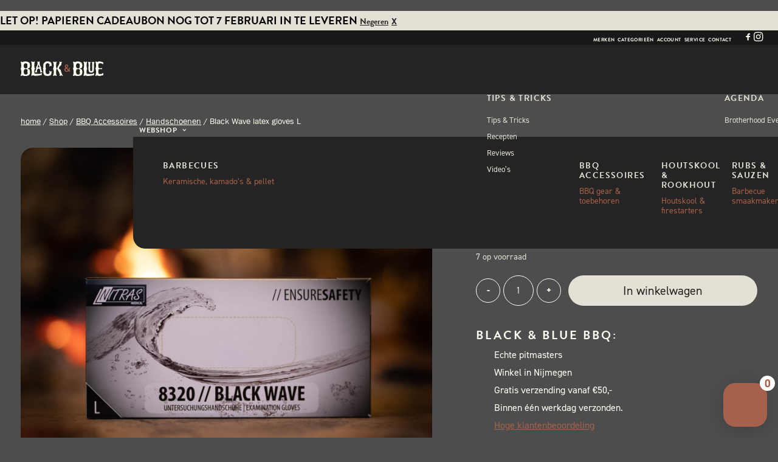

--- FILE ---
content_type: image/svg+xml
request_url: https://blackandbluebbq.nl/wp-content/uploads/2025/05/Black-And-Blue-BBQ-Logo-brown.svg
body_size: 6257
content:
<svg id="Component_79_1" data-name="Component 79 – 1" xmlns="http://www.w3.org/2000/svg" width="195.021" height="34.457" viewBox="0 0 195.021 34.457">
  <path id="Path_32" data-name="Path 32" d="M63.06,257.588a10.225,10.225,0,0,1-2.382-4.785,21.213,21.213,0,0,1-.866-5.732,7.816,7.816,0,0,1,.443-2.321A4.918,4.918,0,0,0,59,244.561a2.909,2.909,0,0,0-.793.45,2.4,2.4,0,0,1-.683.4,3.058,3.058,0,0,1-1-.426,3.063,3.063,0,0,0-1-.427,1.6,1.6,0,0,0-.443.1,1.61,1.61,0,0,1-.406.093,5.567,5.567,0,0,1,.517,2.321,21.621,21.621,0,0,1-.886,5.875,11.836,11.836,0,0,1-2.472,4.926,9.867,9.867,0,0,1,.111,1.516q0,4.926-3.433,10.611a1.7,1.7,0,0,0,1.107.332h.739q.074-.048.59-.522c.27-.284.442-.426.517-.426a3.2,3.2,0,0,0,.5.473,1.764,1.764,0,0,0,1.2.474,1.861,1.861,0,0,0,.848-.143v-.616a.954.954,0,0,0-.147-.449.909.909,0,0,1-.149-.4,13.771,13.771,0,0,1,.186-4.121q.885-3.553,3.617-3.553a3.2,3.2,0,0,1,2.916,1.942,8.892,8.892,0,0,1,.923,4.264q0,.19-.3,3.079H62.4q.147,0,.59-.474c.3-.315.492-.473.59-.473a3.165,3.165,0,0,0,1.808.948,1.571,1.571,0,0,0,1.145-.474,19.826,19.826,0,0,1-3.469-10.9Zm-3.765,1.042a.81.81,0,0,1-.555.143,1.775,1.775,0,0,1-.608-.19,1.781,1.781,0,0,0-.608-.189,1.168,1.168,0,0,0-.479.189,1.183,1.183,0,0,1-.48.19h-.554a1.011,1.011,0,0,1-.259-.475,12.3,12.3,0,0,1,.665-3.5q.627-1.94.923-2.889a.5.5,0,0,1,.479.285q.554,1.847.85,2.747a11.568,11.568,0,0,1,.627,3.079Z" transform="translate(-15.256 -244.264)" fill="#fffff4"/>
  <path id="Path_33" data-name="Path 33" d="M25.742,258.649a6.4,6.4,0,0,0,.647-2.873,5.593,5.593,0,0,1,.434-1.07,3.062,3.062,0,0,0,.317-.794,2.9,2.9,0,0,0-.32-.889,3.173,3.173,0,0,1-.369-1.176,6.107,6.107,0,0,0-3.374-5.837,14.246,14.246,0,0,0-7.144-1.593,15.188,15.188,0,0,0-3.318.241,14.064,14.064,0,0,0-1.72.649,6.246,6.246,0,0,1-1.734.615H9.089l-.063-.036a6.6,6.6,0,0,0-3-1.092,3.809,3.809,0,0,0-.668.089c-.177.036-.323.061-.442.078v.756c0,.105.08.658.621,3.173a24.211,24.211,0,0,1,.633,4.853,25.81,25.81,0,0,1-.444,4.881,9.173,9.173,0,0,1-.548,1.556,9.588,9.588,0,0,0-.443,1.176,10.594,10.594,0,0,1,.42,1.152,19.221,19.221,0,0,1,1.014,6.537,42.782,42.782,0,0,1-.442,5.241,20.722,20.722,0,0,1-.7,2.246,4.141,4.141,0,0,0-.341,1.7,6.838,6.838,0,0,0,1.529.137H7.289a6.433,6.433,0,0,0,.773-.514c.632-.459.872-.553,1.036-.553a4.329,4.329,0,0,1,1.365.505c.873.391,1.148.5,1.225.528a22.824,22.824,0,0,0,4.371.347c5.013,0,8.331-1.407,9.862-4.181a4.978,4.978,0,0,0,.656-2.139c.04-.943.04-1.8,0-2.535l0-.051.015-.048a2.467,2.467,0,0,1,.354-.606,1.367,1.367,0,0,0,.184-.313c-.106-.176-.26-.483-.521-1.006l-.024-.069c-.256-1.325-.42-2.315-.5-3.025a3.985,3.985,0,0,0-2.051-2.107c-.161-.08-.743-.307-2.595-.923l-.107-.065a.774.774,0,0,1-.2-.566v-.219l.215-.044c.793-.165,1.564-.334,2.317-.5A4.036,4.036,0,0,0,25.742,258.649Zm-9.37-9.878c2.842,0,4.283,1.287,4.283,3.824a8.594,8.594,0,0,1-.218,1.823l.359.268-.364.365a8.621,8.621,0,0,1,.224,1.849c0,2.494-1.452,3.759-4.314,3.759-2.987,0-4.5-2-4.5-5.943S13.364,248.77,16.372,248.77ZM20.7,269.756a4.266,4.266,0,0,1,.4,1.378,4.09,4.09,0,0,1-1.179,3.063,4.3,4.3,0,0,1-3.1,1.136c-3.3,0-4.973-2.274-4.973-6.758,0-4.236,1.673-6.384,4.973-6.384,2.842,0,4.283,1.371,4.283,4.075a3.583,3.583,0,0,1-.4,1.229,3.379,3.379,0,0,0-.354,1.08A4.205,4.205,0,0,0,20.7,269.756Z" transform="translate(-4.674 -244.229)" fill="#fffff4"/>
  <path id="Path_34" data-name="Path 34" d="M34.641,276.49h0l0,0v0Z" transform="translate(-11.906 -251.969)" fill="#fffff4"/>
  <path id="Path_35" data-name="Path 35" d="M94.345,254.074c-.124-2.189-.229-3.682-.313-4.437A5.022,5.022,0,0,0,92.6,246.87a6.3,6.3,0,0,0-2.642-1.9,17.535,17.535,0,0,0-5.185-.8c-1.042,0-1.813.022-2.233.062a8.868,8.868,0,0,0-5.321,2.9,7.652,7.652,0,0,0-2.525,5.3v6.458a3.475,3.475,0,0,1-.5,1.311,7,7,0,0,0-.445.974,4.651,4.651,0,0,0,.443,1.009c.462.9.5,1.1.5,1.22v7.463l.493,2.007c.9,3.786,3.969,5.626,9.4,5.626,3.227,0,5.6-.571,7.048-1.7,1.678-1.28,2.529-3.529,2.529-6.687a3.037,3.037,0,0,1,.372-1.213,2.542,2.542,0,0,0,.317-.981v-.61H94.3a2.607,2.607,0,0,0-.884.488,4.064,4.064,0,0,1-1.124.634l-.169.04-.107-.138a3.823,3.823,0,0,0-2.983-1.776,1.22,1.22,0,0,0-.485.08,9.993,9.993,0,0,1,.879,3.011c0,2.985-1.6,4.5-4.753,4.5-2.5,0-4.05-1.481-4.622-4.4l-.005-5.831.012-.038a23.058,23.058,0,0,1,.957-2.861c-.046-.15-.156-.457-.413-1.077a9.213,9.213,0,0,1-.551-1.555l-.005-5.039c.357-3.211,1.933-4.823,4.691-4.823a4.982,4.982,0,0,1,3.3,1.151,3.8,3.8,0,0,1,1.391,3.035,10.976,10.976,0,0,1-.823,3.4H89.6a4.949,4.949,0,0,0,1.223-.762c1.106-.8,1.372-.866,1.536-.866a4.567,4.567,0,0,1,1.328.46,4.629,4.629,0,0,0,1.181.416.929.929,0,0,0,.119-.007q-.384-.714-.613-1.173Z" transform="translate(-21.343 -244.168)" fill="#fffff4"/>
  <path id="Path_36" data-name="Path 36" d="M104.973,266.8l0,.006V266.8Z" transform="translate(-28.881 -249.629)" fill="#fffff4"/>
  <path id="Path_37" data-name="Path 37" d="M123.155,264.432c-3.75-2.751-4.233-3.708-4.233-4.236a5.293,5.293,0,0,1,.848-2.01,13.391,13.391,0,0,1,4.506-5.047c.66-4.242.812-4.961.868-5.132q.919-1.9,1.607-3.1h-.723c-.014,0-.2.039-.828.591-.763.671-.97.727-1.116.727-.1,0-.139,0-1.243-.7a3.719,3.719,0,0,0-2.02-.616,1.434,1.434,0,0,0-.923.416,5.381,5.381,0,0,1,.691,2.325c0,.89-.817,2.92-2.5,6.207-1.67,3.313-2.756,5.426-3.23,6.279-.21.421-.483.639-.8.639l-.106-.022c-1.1-.473-1.617-2.684-1.617-6.955a35.185,35.185,0,0,1,.659-5.565,7.638,7.638,0,0,1,.506-1.438,4.174,4.174,0,0,0,.4-1.463,1.878,1.878,0,0,0-.016-.244,5.453,5.453,0,0,1-.551-.088,3.711,3.711,0,0,0-.668-.089,3.152,3.152,0,0,0-1.47.389c-.646.642-1.083.929-1.416.929H109.7l-.071-.049a5.686,5.686,0,0,0-2.919-1.269,6.084,6.084,0,0,0-1.422.309v.421a17.547,17.547,0,0,1,1.693,8.219,22.253,22.253,0,0,1-.826,5.651,6.94,6.94,0,0,1-.489,1.116,3.641,3.641,0,0,0-.378.889h-.008c.14.343.363,1.093.841,2.71a17.861,17.861,0,0,1,.86,4.936,21.792,21.792,0,0,1-1.812,8.865,3.376,3.376,0,0,0,1.6.649,5.686,5.686,0,0,0,1.351-.6c1.183-.607,1.407-.658,1.535-.658s.332.044,1.262.569a3.532,3.532,0,0,0,1.748.5,2.341,2.341,0,0,0,1.55-.373c-1.25-1.961-1.882-4.908-1.882-8.765a23.413,23.413,0,0,1,.64-5.457c.306-.827.539-1.436.706-1.856l.044-.071a1.067,1.067,0,0,1,.775-.473h.159l3.237,5.973c2.063,3.8,3.066,6.465,3.066,8.156a12.9,12.9,0,0,1-.321,2c-.129.615-.035.791,0,.83.011.011.031.039.117.039h1.505a2.778,2.778,0,0,0,.92-.49c.814-.533,1.02-.577,1.149-.577.09,0,.181,0,1.4.558a4.879,4.879,0,0,0,1.988.509,3.785,3.785,0,0,0,.951-.1,24.822,24.822,0,0,1-3.524-6.883C124.566,269.815,123.914,267.5,123.155,264.432Z" transform="translate(-28.927 -244.348)" fill="#fffff4"/>
  <path id="Path_38" data-name="Path 38" d="M153.588,262.6a4.482,4.482,0,0,1,.933-1.232,2.672,2.672,0,0,0-.382-.074c-.178.055-.5.11-1.051.209-.049.028-.131.081-.247.158a.962.962,0,0,1-.516.2l-.126-.031a5.736,5.736,0,0,0-1.164-.545.986.986,0,0,0-.36.12v.071a1.986,1.986,0,0,1,.2.369,6.982,6.982,0,0,1,.115,1.219,4.66,4.66,0,0,1-.546,2.274l-.077.139h-.43l-.079-.078c-1.627-1.63-2.677-2.711-3.209-3.308l-.181-.2.2-.178a10.207,10.207,0,0,0,1.891-1.875l1.185-2.252a1.627,1.627,0,0,1-.476-.767,3.339,3.339,0,0,0-3.7-3.048c-1.9,0-3.208,1.07-4,3.272a1.4,1.4,0,0,1-.348.527,9.313,9.313,0,0,1,.721,1.843,4.987,4.987,0,0,0,1,2.01l.2.2-.217.19a11.489,11.489,0,0,0-2.089,2.138c-.39.879-.7,1.611-.912,2.162a1.665,1.665,0,0,1,.28.356c.292.913.506,1.572.656,2.019a5.155,5.155,0,0,0,4.9,2.6,7.019,7.019,0,0,0,2.859-.445c.037-.025.335-.214.87-.548.678-.443.827-.479.941-.479.233,0,.508.181,1.094,1.014.313-.706.457-.688.978-.577a1.459,1.459,0,0,0,.3.042,2.1,2.1,0,0,0,1.367-.453,3.227,3.227,0,0,0,.488-.627,3.282,3.282,0,0,0,.273-.47,2.18,2.18,0,0,0-.369-.024,3.961,3.961,0,0,1-1.244-.336c-.871-.323-1.3-.7-1.3-1.149a7.767,7.767,0,0,1,.529-1.815A25.338,25.338,0,0,1,153.588,262.6Zm-7.917-6.807c1.06,0,1.645.64,1.645,1.8a2.9,2.9,0,0,1-.128.954,2.992,2.992,0,0,1-.824,1.02c-.5.459-.838.663-1.109.663s-.482-.179-.656-.533a5.085,5.085,0,0,1-.668-2.007C143.93,256.123,144.877,255.793,145.671,255.793Zm1.9,13.038a4.78,4.78,0,0,1-1.33.3,3.656,3.656,0,0,1-2.343-.721,2.688,2.688,0,0,1-1.03-2.231,3.656,3.656,0,0,1,.477-1.526c.352-.706.723-1.049,1.136-1.049.151,0,.269,0,2.315,1.988s2.051,2.131,2.051,2.293C148.852,268.259,148.471,268.544,147.576,268.831Z" transform="translate(-37.318 -246.486)" fill="#a5614b"/>
  <path id="Path_39" data-name="Path 39" d="M188.214,258.649a6.4,6.4,0,0,0,.647-2.873,5.842,5.842,0,0,1,.432-1.07,3.047,3.047,0,0,0,.319-.794,2.9,2.9,0,0,0-.32-.889,3.206,3.206,0,0,1-.369-1.176,6.1,6.1,0,0,0-3.374-5.837,14.246,14.246,0,0,0-7.143-1.593,15.193,15.193,0,0,0-3.318.241,13.754,13.754,0,0,0-1.721.649,6.246,6.246,0,0,1-1.734.615h-.071l-.063-.036a6.6,6.6,0,0,0-3-1.092,3.7,3.7,0,0,0-.668.089c-.177.036-.322.061-.441.078v.756c0,.108.08.665.619,3.173a24.066,24.066,0,0,1,.635,4.853,25.81,25.81,0,0,1-.444,4.881,9.346,9.346,0,0,1-.55,1.556,9.962,9.962,0,0,0-.442,1.176,9.827,9.827,0,0,1,.42,1.154,19.215,19.215,0,0,1,1.017,6.535,42.783,42.783,0,0,1-.442,5.241,18.25,18.25,0,0,1-.7,2.246,4.171,4.171,0,0,0-.343,1.7,6.862,6.862,0,0,0,1.531.137h1.077a6.408,6.408,0,0,0,.773-.514c.667-.486.891-.553,1.034-.553a4.3,4.3,0,0,1,1.365.505c.7.315,1.114.492,1.227.527a22.754,22.754,0,0,0,4.371.348c5.012,0,8.329-1.407,9.862-4.181a5,5,0,0,0,.656-2.139c.039-.942.039-1.8,0-2.536l0-.049.015-.046a2.308,2.308,0,0,1,.352-.609,1.37,1.37,0,0,0,.184-.314c-.106-.176-.259-.482-.52-1l-.024-.069c-.25-1.3-.422-2.317-.506-3.024A3.974,3.974,0,0,0,186.5,262.6c-.165-.081-.75-.31-2.6-.923l-.1-.064a.758.758,0,0,1-.208-.568v-.218l.213-.046c.793-.165,1.566-.334,2.318-.5A4.038,4.038,0,0,0,188.214,258.649Zm-9.369-9.878c2.84,0,4.282,1.287,4.282,3.824a8.593,8.593,0,0,1-.218,1.823l.359.268-.364.365a8.621,8.621,0,0,1,.224,1.849c0,2.494-1.452,3.759-4.315,3.759-2.985,0-4.5-2-4.5-5.943S175.837,248.77,178.845,248.77Zm4.326,20.987a4.224,4.224,0,0,1,.4,1.376,4.088,4.088,0,0,1-1.18,3.064,4.294,4.294,0,0,1-3.1,1.136c-3.3,0-4.973-2.274-4.973-6.758,0-4.236,1.673-6.384,4.973-6.384,2.84,0,4.282,1.371,4.282,4.075a3.558,3.558,0,0,1-.4,1.229,3.469,3.469,0,0,0-.354,1.08A4.244,4.244,0,0,0,183.171,269.758Z" transform="translate(-43.886 -244.229)" fill="#fffff4"/>
  <path id="Path_40" data-name="Path 40" d="M197.112,276.49h0l0,0v0Z" transform="translate(-51.117 -251.969)" fill="#fffff4"/>
  <path id="Path_41" data-name="Path 41" d="M224.263,276.2l.03-.121.481-.96a8.24,8.24,0,0,0,.055-.926,5.771,5.771,0,0,0-.621-2.661c-.94.769-1.689,1.42-2.23,1.94l-.063.046a7.812,7.812,0,0,1-3.428.567h-.135c-10.243,0-10.626-.545-10.812-.807-.41-.547-.611-1.826-.611-3.9a17.183,17.183,0,0,1,.623-5.591,5.776,5.776,0,0,1,.56-1.156,3.16,3.16,0,0,0,.448-1c0-.028-.016-.2-.35-.731a4.53,4.53,0,0,1-.481-.871,19.866,19.866,0,0,1-.8-6.017,28.3,28.3,0,0,1,.609-5.8,14.541,14.541,0,0,1,.489-1.532,4.637,4.637,0,0,0,.345-1.284,1.026,1.026,0,0,0-.005-.117c-.171-.014-.388-.043-.647-.086a5.183,5.183,0,0,0-.772-.09,7.284,7.284,0,0,0-2.656,1.043l-.024.083-1.286,0,.577-.306c-.137-.09-.332-.217-.612-.4a3.529,3.529,0,0,0-1.894-.616,5.642,5.642,0,0,0-1.391.334,21.877,21.877,0,0,1,1.6,8.554,39.012,39.012,0,0,1-.63,5.5,6.709,6.709,0,0,1-.494,1.26,7.462,7.462,0,0,0-.358.862,28.448,28.448,0,0,1,.722,2.855,24.377,24.377,0,0,1,.759,5.014,23.02,23.02,0,0,1-1.592,8.916,6.245,6.245,0,0,0,1.386.285,5.81,5.81,0,0,0,1.444-.165c.082-.062.266-.185.731-.483a2.916,2.916,0,0,1,.571-.357l.008-.055.228-.006h.028v.242l.133-.177a18.165,18.165,0,0,0,1.862.637,11.682,11.682,0,0,0,3.211.679,98.786,98.786,0,0,0,10.829-1.047,14.193,14.193,0,0,1,3.305-.7,5.471,5.471,0,0,1,1.925.37V277.3C224.593,276.891,224.263,276.548,224.263,276.2Z" transform="translate(-51.734 -244.348)" fill="#fffff4"/>
  <path id="Path_42" data-name="Path 42" d="M215.229,252.1v3.538q-.13.827-.172,1.242a4.422,4.422,0,0,1-.258.552,1.64,1.64,0,0,0-.215.552,1.575,1.575,0,0,0,.209.6,1.908,1.908,0,0,1,.208.505c.025.306.039.721.039,1.242v3.953a14.772,14.772,0,0,0,.36,1.954,9.367,9.367,0,0,0,.473,1.769,6,6,0,0,0,1.137,1.655,6.993,6.993,0,0,0,4.4,1.242q5.268,0,5.839-4.136a15.438,15.438,0,0,1,.417-2.62v-4.918a1.992,1.992,0,0,1,.228-.667,2.114,2.114,0,0,0,.227-.621,2.064,2.064,0,0,0-.189-.643,12.076,12.076,0,0,1-.266-3.356,33.746,33.746,0,0,1,.151-3.723,18.724,18.724,0,0,1,1.1-4.274,1.639,1.639,0,0,0-1.062-.459,3.279,3.279,0,0,0-.967.414,3.309,3.309,0,0,1-.967.413,3.483,3.483,0,0,1-.91-.413,3.122,3.122,0,0,0-.948-.414l-.872.184a.544.544,0,0,0-.266.459,15.78,15.78,0,0,1,.949,4.356q.036.506.037,3.258a23.769,23.769,0,0,1-.14,3.393,1.119,1.119,0,0,1-.139.367,1.063,1.063,0,0,0-.139.459,2.483,2.483,0,0,0,.19.689,2.439,2.439,0,0,1,.192.686q.034.735.035,2.661a25.318,25.318,0,0,1-.112,3.256,2.438,2.438,0,0,1-4.783.184,16.072,16.072,0,0,1-.223-3.4,22.3,22.3,0,0,1,.14-3.118,1.787,1.787,0,0,1,.195-.482,1.546,1.546,0,0,0,.195-.527,1.509,1.509,0,0,0-.195-.574,1.8,1.8,0,0,1-.195-.481,20.273,20.273,0,0,1-.14-2.981,34.616,34.616,0,0,1,.365-5.6,6.521,6.521,0,0,1,.328-1.078,5.123,5.123,0,0,0,.292-.94v-.46a3.86,3.86,0,0,0-1.023-.32,3.435,3.435,0,0,0-.91.414,4.052,4.052,0,0,1-.872.413,3.631,3.631,0,0,1-1-.413,4,4,0,0,0-.967-.414,3.4,3.4,0,0,0-1.062.275v.505a11.974,11.974,0,0,1,.847,2.713Z" transform="translate(-55.179 -244.484)" fill="#fffff4"/>
  <path id="Path_43" data-name="Path 43" d="M61.9,275.742l.03-.121.482-.96a8.238,8.238,0,0,0,.054-.927,5.759,5.759,0,0,0-.621-2.66c-.939.768-1.688,1.419-2.229,1.939l-.063.046a7.811,7.811,0,0,1-3.428.568H56c-10.254,0-10.637-.545-10.822-.808-.41-.547-.611-1.826-.611-3.9a17.176,17.176,0,0,1,.623-5.591,5.712,5.712,0,0,1,.56-1.157,3.167,3.167,0,0,0,.448-.995c0-.028-.015-.2-.35-.731a4.469,4.469,0,0,1-.481-.872,19.861,19.861,0,0,1-.8-6.016,28.344,28.344,0,0,1,.608-5.8,14.753,14.753,0,0,1,.49-1.532,4.638,4.638,0,0,0,.345-1.284c0-.046,0-.085-.005-.118-.171-.014-.388-.042-.648-.086a5.17,5.17,0,0,0-.772-.09,7.284,7.284,0,0,0-2.656,1.043l-.024.084-1.287,0,.578-.307c-.137-.09-.333-.217-.613-.4a3.531,3.531,0,0,0-1.893-.616,5.616,5.616,0,0,0-1.391.335,21.874,21.874,0,0,1,1.6,8.554,39.036,39.036,0,0,1-.63,5.5,6.709,6.709,0,0,1-.494,1.259,7.661,7.661,0,0,0-.359.862,28.158,28.158,0,0,1,.723,2.855,24.378,24.378,0,0,1,.759,5.014A23.021,23.021,0,0,1,37.3,277.75a6.245,6.245,0,0,0,1.386.285,5.814,5.814,0,0,0,1.444-.165c.082-.062.266-.186.731-.484a2.882,2.882,0,0,1,.571-.356l.008-.055.228-.006H41.7v.241l.133-.177a17.747,17.747,0,0,0,1.862.637,11.679,11.679,0,0,0,3.211.679,98.8,98.8,0,0,0,10.83-1.048,14.22,14.22,0,0,1,3.305-.7,5.472,5.472,0,0,1,1.925.369v-.128C62.23,276.435,61.9,276.092,61.9,275.742Z" transform="translate(-12.549 -244.238)" fill="#fffff4"/>
  <path id="Path_44" data-name="Path 44" d="M255.046,276.447a8.137,8.137,0,0,1,.451-1.71c.122-.42.108-1.317-.625-3.2l-2.747,1.948a9.854,9.854,0,0,1-3.685.664c-2.287,0-3.727-.576-4.277-1.711a13.151,13.151,0,0,1-.406-4.3,16.2,16.2,0,0,1,.269-3.959c.545-1.483,1.99-2.235,4.292-2.235a8.425,8.425,0,0,1,3.394.588,6.235,6.235,0,0,0,.762.479h.338c-.068-.169-.175-.407-.341-.74a3.042,3.042,0,0,1-.438-1.187c0-.087,0-.194.506-1.1a7.425,7.425,0,0,0,.338-.677,12.2,12.2,0,0,1-2.423.917,7.749,7.749,0,0,1-2.135.19c-2.233,0-3.591-.516-4.152-1.577a13.038,13.038,0,0,1-.41-4.368c0-3.024.233-3.831.407-4.174.593-1.174,2.032-1.768,4.275-1.768a8.856,8.856,0,0,1,6.414,2.505c.067-.033.126-.059.181-.08a7.428,7.428,0,0,0,.324-1.844,4.653,4.653,0,0,0-.329-1.2,4.572,4.572,0,0,1-.36-1.374,1.626,1.626,0,0,1,.469-.922c.03-.036.056-.07.08-.1a4.807,4.807,0,0,1-1.221.165,15.037,15.037,0,0,1-3.871-.763,14.879,14.879,0,0,0-3.906-.743,12.969,12.969,0,0,0-2.4.247c-.086.039-.432.215-1.323.75-1.069.643-1.29.7-1.424.7a1.515,1.515,0,0,1-.826-.435,1.958,1.958,0,0,1-.525-.533,3.546,3.546,0,0,0-1.721-.35,2.966,2.966,0,0,0-1.3.334v.556c.265.345.649,1.173,1.124,3.812a23.675,23.675,0,0,1,.57,4.185,25.371,25.371,0,0,1-.635,4.946,8.934,8.934,0,0,1-.483,1.335,5.244,5.244,0,0,0-.386,1.06,17.115,17.115,0,0,0,.741,3.657,17.866,17.866,0,0,1,.763,4.492,35.7,35.7,0,0,1-.633,4.937,32.287,32.287,0,0,1-1.207,4.022,2.137,2.137,0,0,0,1.445.431,4.07,4.07,0,0,0,1.784-.6c.671-.36,1-.524,1.181-.6l.012-.058.2,0h.021v.264l.175-.186c.047.036.334.207,1.953,1.016a11.07,11.07,0,0,0,3.015.348,15.434,15.434,0,0,0,3.846-.71,15.684,15.684,0,0,1,3.8-.732c.3,0,.847.038,1.662.115l-.614-.614Z" transform="translate(-60.638 -244.168)" fill="#fffff4"/>
</svg>
